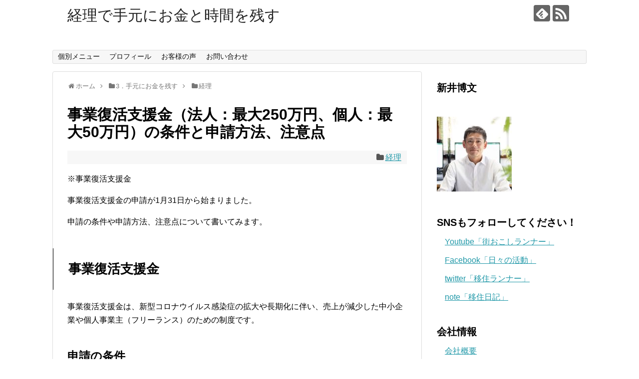

--- FILE ---
content_type: text/html; charset=UTF-8
request_url: https://www.hirofumiarai.com/supportmoney/
body_size: 17311
content:
<!DOCTYPE html>
<html lang="ja">
<head><script async src="//pagead2.googlesyndication.com/pagead/js/adsbygoogle.js"></script>
<script>
  (adsbygoogle = window.adsbygoogle || []).push({
    google_ad_client: "ca-pub-3455384166725426",
    enable_page_level_ads: true
  });
</script>
<meta name="google-site-verification" content="7gyRVJDw4gDea6QOPmb-QdCoEWp8RDrwZy7mpRPM3jQ" />
<meta charset="UTF-8">
  <meta name="viewport" content="width=1280, maximum-scale=1, user-scalable=yes">
<link rel="alternate" type="application/rss+xml" title="経理で手元にお金と時間を残す RSS Feed" href="https://www.hirofumiarai.com/feed/" />
<link rel="pingback" href="https://www.hirofumiarai.com/xmlrpc.php" />
<meta name="description" content="※事業復活支援金事業復活支援金の申請が1月31日から始まりました。申請の条件や申請方法、注意点について書いてみます。事業復活支援金事業復活支援金は、新型コロナウイルス感染症の拡大や長期化に伴い、売上が減少した中小企業や個人事業主（フリーラン" />
<meta name="keywords" content="経理" />
<!-- OGP -->
<meta property="og:type" content="article">
<meta property="og:description" content="※事業復活支援金事業復活支援金の申請が1月31日から始まりました。申請の条件や申請方法、注意点について書いてみます。事業復活支援金事業復活支援金は、新型コロナウイルス感染症の拡大や長期化に伴い、売上が減少した中小企業や個人事業主（フリーラン">
<meta property="og:title" content="事業復活支援金（法人：最大250万円、個人：最大50万円）の条件と申請方法、注意点">
<meta property="og:url" content="https://www.hirofumiarai.com/supportmoney/">
<meta property="og:image" content="https://www.hirofumiarai.com/wp-content/uploads/2022/02/2022-02-01_10h49_28.png">
<meta property="og:site_name" content="経理で手元にお金と時間を残す">
<meta property="og:locale" content="ja_JP">
<!-- /OGP -->
<!-- Twitter Card -->
<meta name="twitter:card" content="summary">
<meta name="twitter:description" content="※事業復活支援金事業復活支援金の申請が1月31日から始まりました。申請の条件や申請方法、注意点について書いてみます。事業復活支援金事業復活支援金は、新型コロナウイルス感染症の拡大や長期化に伴い、売上が減少した中小企業や個人事業主（フリーラン">
<meta name="twitter:title" content="事業復活支援金（法人：最大250万円、個人：最大50万円）の条件と申請方法、注意点">
<meta name="twitter:url" content="https://www.hirofumiarai.com/supportmoney/">
<meta name="twitter:image" content="https://www.hirofumiarai.com/wp-content/uploads/2022/02/2022-02-01_10h49_28.png">
<meta name="twitter:domain" content="www.hirofumiarai.com">
<!-- /Twitter Card -->

<title>事業復活支援金（法人：最大250万円、個人：最大50万円）の条件と申請方法、注意点</title>
<meta name='robots' content='max-image-preview:large' />
	<style>img:is([sizes="auto" i], [sizes^="auto," i]) { contain-intrinsic-size: 3000px 1500px }</style>
	<link rel='dns-prefetch' href='//stats.wp.com' />
<link rel="alternate" type="application/rss+xml" title="経理で手元にお金と時間を残す &raquo; フィード" href="https://www.hirofumiarai.com/feed/" />
<link rel="alternate" type="application/rss+xml" title="経理で手元にお金と時間を残す &raquo; コメントフィード" href="https://www.hirofumiarai.com/comments/feed/" />
<script type="text/javascript">
/* <![CDATA[ */
window._wpemojiSettings = {"baseUrl":"https:\/\/s.w.org\/images\/core\/emoji\/16.0.1\/72x72\/","ext":".png","svgUrl":"https:\/\/s.w.org\/images\/core\/emoji\/16.0.1\/svg\/","svgExt":".svg","source":{"concatemoji":"https:\/\/www.hirofumiarai.com\/wp-includes\/js\/wp-emoji-release.min.js"}};
/*! This file is auto-generated */
!function(s,n){var o,i,e;function c(e){try{var t={supportTests:e,timestamp:(new Date).valueOf()};sessionStorage.setItem(o,JSON.stringify(t))}catch(e){}}function p(e,t,n){e.clearRect(0,0,e.canvas.width,e.canvas.height),e.fillText(t,0,0);var t=new Uint32Array(e.getImageData(0,0,e.canvas.width,e.canvas.height).data),a=(e.clearRect(0,0,e.canvas.width,e.canvas.height),e.fillText(n,0,0),new Uint32Array(e.getImageData(0,0,e.canvas.width,e.canvas.height).data));return t.every(function(e,t){return e===a[t]})}function u(e,t){e.clearRect(0,0,e.canvas.width,e.canvas.height),e.fillText(t,0,0);for(var n=e.getImageData(16,16,1,1),a=0;a<n.data.length;a++)if(0!==n.data[a])return!1;return!0}function f(e,t,n,a){switch(t){case"flag":return n(e,"\ud83c\udff3\ufe0f\u200d\u26a7\ufe0f","\ud83c\udff3\ufe0f\u200b\u26a7\ufe0f")?!1:!n(e,"\ud83c\udde8\ud83c\uddf6","\ud83c\udde8\u200b\ud83c\uddf6")&&!n(e,"\ud83c\udff4\udb40\udc67\udb40\udc62\udb40\udc65\udb40\udc6e\udb40\udc67\udb40\udc7f","\ud83c\udff4\u200b\udb40\udc67\u200b\udb40\udc62\u200b\udb40\udc65\u200b\udb40\udc6e\u200b\udb40\udc67\u200b\udb40\udc7f");case"emoji":return!a(e,"\ud83e\udedf")}return!1}function g(e,t,n,a){var r="undefined"!=typeof WorkerGlobalScope&&self instanceof WorkerGlobalScope?new OffscreenCanvas(300,150):s.createElement("canvas"),o=r.getContext("2d",{willReadFrequently:!0}),i=(o.textBaseline="top",o.font="600 32px Arial",{});return e.forEach(function(e){i[e]=t(o,e,n,a)}),i}function t(e){var t=s.createElement("script");t.src=e,t.defer=!0,s.head.appendChild(t)}"undefined"!=typeof Promise&&(o="wpEmojiSettingsSupports",i=["flag","emoji"],n.supports={everything:!0,everythingExceptFlag:!0},e=new Promise(function(e){s.addEventListener("DOMContentLoaded",e,{once:!0})}),new Promise(function(t){var n=function(){try{var e=JSON.parse(sessionStorage.getItem(o));if("object"==typeof e&&"number"==typeof e.timestamp&&(new Date).valueOf()<e.timestamp+604800&&"object"==typeof e.supportTests)return e.supportTests}catch(e){}return null}();if(!n){if("undefined"!=typeof Worker&&"undefined"!=typeof OffscreenCanvas&&"undefined"!=typeof URL&&URL.createObjectURL&&"undefined"!=typeof Blob)try{var e="postMessage("+g.toString()+"("+[JSON.stringify(i),f.toString(),p.toString(),u.toString()].join(",")+"));",a=new Blob([e],{type:"text/javascript"}),r=new Worker(URL.createObjectURL(a),{name:"wpTestEmojiSupports"});return void(r.onmessage=function(e){c(n=e.data),r.terminate(),t(n)})}catch(e){}c(n=g(i,f,p,u))}t(n)}).then(function(e){for(var t in e)n.supports[t]=e[t],n.supports.everything=n.supports.everything&&n.supports[t],"flag"!==t&&(n.supports.everythingExceptFlag=n.supports.everythingExceptFlag&&n.supports[t]);n.supports.everythingExceptFlag=n.supports.everythingExceptFlag&&!n.supports.flag,n.DOMReady=!1,n.readyCallback=function(){n.DOMReady=!0}}).then(function(){return e}).then(function(){var e;n.supports.everything||(n.readyCallback(),(e=n.source||{}).concatemoji?t(e.concatemoji):e.wpemoji&&e.twemoji&&(t(e.twemoji),t(e.wpemoji)))}))}((window,document),window._wpemojiSettings);
/* ]]> */
</script>
<!-- www.hirofumiarai.com is managing ads with Advanced Ads 2.0.16 – https://wpadvancedads.com/ --><script id="hirof-ready">
			window.advanced_ads_ready=function(e,a){a=a||"complete";var d=function(e){return"interactive"===a?"loading"!==e:"complete"===e};d(document.readyState)?e():document.addEventListener("readystatechange",(function(a){d(a.target.readyState)&&e()}),{once:"interactive"===a})},window.advanced_ads_ready_queue=window.advanced_ads_ready_queue||[];		</script>
		<link rel='stylesheet' id='simplicity-style-css' href='https://www.hirofumiarai.com/wp-content/themes/simplicity2/style.css' type='text/css' media='all' />
<link rel='stylesheet' id='responsive-style-css' href='https://www.hirofumiarai.com/wp-content/themes/simplicity2/css/responsive-pc.css' type='text/css' media='all' />
<link rel='stylesheet' id='font-awesome-style-css' href='https://www.hirofumiarai.com/wp-content/themes/simplicity2/webfonts/css/font-awesome.min.css' type='text/css' media='all' />
<link rel='stylesheet' id='icomoon-style-css' href='https://www.hirofumiarai.com/wp-content/themes/simplicity2/webfonts/icomoon/style.css' type='text/css' media='all' />
<link rel='stylesheet' id='extension-style-css' href='https://www.hirofumiarai.com/wp-content/themes/simplicity2/css/extension.css' type='text/css' media='all' />
<style id='extension-style-inline-css' type='text/css'>
@media screen and (max-width:639px){.article br{display:block}}
</style>
<link rel='stylesheet' id='print-style-css' href='https://www.hirofumiarai.com/wp-content/themes/simplicity2/css/print.css' type='text/css' media='print' />
<link rel='stylesheet' id='sns-twitter-type-style-css' href='https://www.hirofumiarai.com/wp-content/themes/simplicity2/css/sns-twitter-type.css' type='text/css' media='all' />
<style id='wp-emoji-styles-inline-css' type='text/css'>

	img.wp-smiley, img.emoji {
		display: inline !important;
		border: none !important;
		box-shadow: none !important;
		height: 1em !important;
		width: 1em !important;
		margin: 0 0.07em !important;
		vertical-align: -0.1em !important;
		background: none !important;
		padding: 0 !important;
	}
</style>
<link rel='stylesheet' id='wp-block-library-css' href='https://www.hirofumiarai.com/wp-includes/css/dist/block-library/style.min.css' type='text/css' media='all' />
<style id='classic-theme-styles-inline-css' type='text/css'>
/*! This file is auto-generated */
.wp-block-button__link{color:#fff;background-color:#32373c;border-radius:9999px;box-shadow:none;text-decoration:none;padding:calc(.667em + 2px) calc(1.333em + 2px);font-size:1.125em}.wp-block-file__button{background:#32373c;color:#fff;text-decoration:none}
</style>
<link rel='stylesheet' id='mediaelement-css' href='https://www.hirofumiarai.com/wp-includes/js/mediaelement/mediaelementplayer-legacy.min.css' type='text/css' media='all' />
<link rel='stylesheet' id='wp-mediaelement-css' href='https://www.hirofumiarai.com/wp-includes/js/mediaelement/wp-mediaelement.min.css' type='text/css' media='all' />
<style id='jetpack-sharing-buttons-style-inline-css' type='text/css'>
.jetpack-sharing-buttons__services-list{display:flex;flex-direction:row;flex-wrap:wrap;gap:0;list-style-type:none;margin:5px;padding:0}.jetpack-sharing-buttons__services-list.has-small-icon-size{font-size:12px}.jetpack-sharing-buttons__services-list.has-normal-icon-size{font-size:16px}.jetpack-sharing-buttons__services-list.has-large-icon-size{font-size:24px}.jetpack-sharing-buttons__services-list.has-huge-icon-size{font-size:36px}@media print{.jetpack-sharing-buttons__services-list{display:none!important}}.editor-styles-wrapper .wp-block-jetpack-sharing-buttons{gap:0;padding-inline-start:0}ul.jetpack-sharing-buttons__services-list.has-background{padding:1.25em 2.375em}
</style>
<link rel='stylesheet' id='liquid-block-speech-css' href='https://www.hirofumiarai.com/wp-content/plugins/liquid-speech-balloon/css/block.css' type='text/css' media='all' />
<style id='global-styles-inline-css' type='text/css'>
:root{--wp--preset--aspect-ratio--square: 1;--wp--preset--aspect-ratio--4-3: 4/3;--wp--preset--aspect-ratio--3-4: 3/4;--wp--preset--aspect-ratio--3-2: 3/2;--wp--preset--aspect-ratio--2-3: 2/3;--wp--preset--aspect-ratio--16-9: 16/9;--wp--preset--aspect-ratio--9-16: 9/16;--wp--preset--color--black: #000000;--wp--preset--color--cyan-bluish-gray: #abb8c3;--wp--preset--color--white: #ffffff;--wp--preset--color--pale-pink: #f78da7;--wp--preset--color--vivid-red: #cf2e2e;--wp--preset--color--luminous-vivid-orange: #ff6900;--wp--preset--color--luminous-vivid-amber: #fcb900;--wp--preset--color--light-green-cyan: #7bdcb5;--wp--preset--color--vivid-green-cyan: #00d084;--wp--preset--color--pale-cyan-blue: #8ed1fc;--wp--preset--color--vivid-cyan-blue: #0693e3;--wp--preset--color--vivid-purple: #9b51e0;--wp--preset--gradient--vivid-cyan-blue-to-vivid-purple: linear-gradient(135deg,rgba(6,147,227,1) 0%,rgb(155,81,224) 100%);--wp--preset--gradient--light-green-cyan-to-vivid-green-cyan: linear-gradient(135deg,rgb(122,220,180) 0%,rgb(0,208,130) 100%);--wp--preset--gradient--luminous-vivid-amber-to-luminous-vivid-orange: linear-gradient(135deg,rgba(252,185,0,1) 0%,rgba(255,105,0,1) 100%);--wp--preset--gradient--luminous-vivid-orange-to-vivid-red: linear-gradient(135deg,rgba(255,105,0,1) 0%,rgb(207,46,46) 100%);--wp--preset--gradient--very-light-gray-to-cyan-bluish-gray: linear-gradient(135deg,rgb(238,238,238) 0%,rgb(169,184,195) 100%);--wp--preset--gradient--cool-to-warm-spectrum: linear-gradient(135deg,rgb(74,234,220) 0%,rgb(151,120,209) 20%,rgb(207,42,186) 40%,rgb(238,44,130) 60%,rgb(251,105,98) 80%,rgb(254,248,76) 100%);--wp--preset--gradient--blush-light-purple: linear-gradient(135deg,rgb(255,206,236) 0%,rgb(152,150,240) 100%);--wp--preset--gradient--blush-bordeaux: linear-gradient(135deg,rgb(254,205,165) 0%,rgb(254,45,45) 50%,rgb(107,0,62) 100%);--wp--preset--gradient--luminous-dusk: linear-gradient(135deg,rgb(255,203,112) 0%,rgb(199,81,192) 50%,rgb(65,88,208) 100%);--wp--preset--gradient--pale-ocean: linear-gradient(135deg,rgb(255,245,203) 0%,rgb(182,227,212) 50%,rgb(51,167,181) 100%);--wp--preset--gradient--electric-grass: linear-gradient(135deg,rgb(202,248,128) 0%,rgb(113,206,126) 100%);--wp--preset--gradient--midnight: linear-gradient(135deg,rgb(2,3,129) 0%,rgb(40,116,252) 100%);--wp--preset--font-size--small: 13px;--wp--preset--font-size--medium: 20px;--wp--preset--font-size--large: 36px;--wp--preset--font-size--x-large: 42px;--wp--preset--spacing--20: 0.44rem;--wp--preset--spacing--30: 0.67rem;--wp--preset--spacing--40: 1rem;--wp--preset--spacing--50: 1.5rem;--wp--preset--spacing--60: 2.25rem;--wp--preset--spacing--70: 3.38rem;--wp--preset--spacing--80: 5.06rem;--wp--preset--shadow--natural: 6px 6px 9px rgba(0, 0, 0, 0.2);--wp--preset--shadow--deep: 12px 12px 50px rgba(0, 0, 0, 0.4);--wp--preset--shadow--sharp: 6px 6px 0px rgba(0, 0, 0, 0.2);--wp--preset--shadow--outlined: 6px 6px 0px -3px rgba(255, 255, 255, 1), 6px 6px rgba(0, 0, 0, 1);--wp--preset--shadow--crisp: 6px 6px 0px rgba(0, 0, 0, 1);}:where(.is-layout-flex){gap: 0.5em;}:where(.is-layout-grid){gap: 0.5em;}body .is-layout-flex{display: flex;}.is-layout-flex{flex-wrap: wrap;align-items: center;}.is-layout-flex > :is(*, div){margin: 0;}body .is-layout-grid{display: grid;}.is-layout-grid > :is(*, div){margin: 0;}:where(.wp-block-columns.is-layout-flex){gap: 2em;}:where(.wp-block-columns.is-layout-grid){gap: 2em;}:where(.wp-block-post-template.is-layout-flex){gap: 1.25em;}:where(.wp-block-post-template.is-layout-grid){gap: 1.25em;}.has-black-color{color: var(--wp--preset--color--black) !important;}.has-cyan-bluish-gray-color{color: var(--wp--preset--color--cyan-bluish-gray) !important;}.has-white-color{color: var(--wp--preset--color--white) !important;}.has-pale-pink-color{color: var(--wp--preset--color--pale-pink) !important;}.has-vivid-red-color{color: var(--wp--preset--color--vivid-red) !important;}.has-luminous-vivid-orange-color{color: var(--wp--preset--color--luminous-vivid-orange) !important;}.has-luminous-vivid-amber-color{color: var(--wp--preset--color--luminous-vivid-amber) !important;}.has-light-green-cyan-color{color: var(--wp--preset--color--light-green-cyan) !important;}.has-vivid-green-cyan-color{color: var(--wp--preset--color--vivid-green-cyan) !important;}.has-pale-cyan-blue-color{color: var(--wp--preset--color--pale-cyan-blue) !important;}.has-vivid-cyan-blue-color{color: var(--wp--preset--color--vivid-cyan-blue) !important;}.has-vivid-purple-color{color: var(--wp--preset--color--vivid-purple) !important;}.has-black-background-color{background-color: var(--wp--preset--color--black) !important;}.has-cyan-bluish-gray-background-color{background-color: var(--wp--preset--color--cyan-bluish-gray) !important;}.has-white-background-color{background-color: var(--wp--preset--color--white) !important;}.has-pale-pink-background-color{background-color: var(--wp--preset--color--pale-pink) !important;}.has-vivid-red-background-color{background-color: var(--wp--preset--color--vivid-red) !important;}.has-luminous-vivid-orange-background-color{background-color: var(--wp--preset--color--luminous-vivid-orange) !important;}.has-luminous-vivid-amber-background-color{background-color: var(--wp--preset--color--luminous-vivid-amber) !important;}.has-light-green-cyan-background-color{background-color: var(--wp--preset--color--light-green-cyan) !important;}.has-vivid-green-cyan-background-color{background-color: var(--wp--preset--color--vivid-green-cyan) !important;}.has-pale-cyan-blue-background-color{background-color: var(--wp--preset--color--pale-cyan-blue) !important;}.has-vivid-cyan-blue-background-color{background-color: var(--wp--preset--color--vivid-cyan-blue) !important;}.has-vivid-purple-background-color{background-color: var(--wp--preset--color--vivid-purple) !important;}.has-black-border-color{border-color: var(--wp--preset--color--black) !important;}.has-cyan-bluish-gray-border-color{border-color: var(--wp--preset--color--cyan-bluish-gray) !important;}.has-white-border-color{border-color: var(--wp--preset--color--white) !important;}.has-pale-pink-border-color{border-color: var(--wp--preset--color--pale-pink) !important;}.has-vivid-red-border-color{border-color: var(--wp--preset--color--vivid-red) !important;}.has-luminous-vivid-orange-border-color{border-color: var(--wp--preset--color--luminous-vivid-orange) !important;}.has-luminous-vivid-amber-border-color{border-color: var(--wp--preset--color--luminous-vivid-amber) !important;}.has-light-green-cyan-border-color{border-color: var(--wp--preset--color--light-green-cyan) !important;}.has-vivid-green-cyan-border-color{border-color: var(--wp--preset--color--vivid-green-cyan) !important;}.has-pale-cyan-blue-border-color{border-color: var(--wp--preset--color--pale-cyan-blue) !important;}.has-vivid-cyan-blue-border-color{border-color: var(--wp--preset--color--vivid-cyan-blue) !important;}.has-vivid-purple-border-color{border-color: var(--wp--preset--color--vivid-purple) !important;}.has-vivid-cyan-blue-to-vivid-purple-gradient-background{background: var(--wp--preset--gradient--vivid-cyan-blue-to-vivid-purple) !important;}.has-light-green-cyan-to-vivid-green-cyan-gradient-background{background: var(--wp--preset--gradient--light-green-cyan-to-vivid-green-cyan) !important;}.has-luminous-vivid-amber-to-luminous-vivid-orange-gradient-background{background: var(--wp--preset--gradient--luminous-vivid-amber-to-luminous-vivid-orange) !important;}.has-luminous-vivid-orange-to-vivid-red-gradient-background{background: var(--wp--preset--gradient--luminous-vivid-orange-to-vivid-red) !important;}.has-very-light-gray-to-cyan-bluish-gray-gradient-background{background: var(--wp--preset--gradient--very-light-gray-to-cyan-bluish-gray) !important;}.has-cool-to-warm-spectrum-gradient-background{background: var(--wp--preset--gradient--cool-to-warm-spectrum) !important;}.has-blush-light-purple-gradient-background{background: var(--wp--preset--gradient--blush-light-purple) !important;}.has-blush-bordeaux-gradient-background{background: var(--wp--preset--gradient--blush-bordeaux) !important;}.has-luminous-dusk-gradient-background{background: var(--wp--preset--gradient--luminous-dusk) !important;}.has-pale-ocean-gradient-background{background: var(--wp--preset--gradient--pale-ocean) !important;}.has-electric-grass-gradient-background{background: var(--wp--preset--gradient--electric-grass) !important;}.has-midnight-gradient-background{background: var(--wp--preset--gradient--midnight) !important;}.has-small-font-size{font-size: var(--wp--preset--font-size--small) !important;}.has-medium-font-size{font-size: var(--wp--preset--font-size--medium) !important;}.has-large-font-size{font-size: var(--wp--preset--font-size--large) !important;}.has-x-large-font-size{font-size: var(--wp--preset--font-size--x-large) !important;}
:where(.wp-block-post-template.is-layout-flex){gap: 1.25em;}:where(.wp-block-post-template.is-layout-grid){gap: 1.25em;}
:where(.wp-block-columns.is-layout-flex){gap: 2em;}:where(.wp-block-columns.is-layout-grid){gap: 2em;}
:root :where(.wp-block-pullquote){font-size: 1.5em;line-height: 1.6;}
</style>
<!--n2css--><!--n2js--><script type="text/javascript" src="https://www.hirofumiarai.com/wp-includes/js/jquery/jquery.min.js" id="jquery-core-js"></script>
<script type="text/javascript" src="https://www.hirofumiarai.com/wp-includes/js/jquery/jquery-migrate.min.js" id="jquery-migrate-js"></script>
<link rel="canonical" href="https://www.hirofumiarai.com/supportmoney/" />
<link rel='shortlink' href='https://www.hirofumiarai.com/?p=3485' />
<link rel="alternate" title="oEmbed (JSON)" type="application/json+oembed" href="https://www.hirofumiarai.com/wp-json/oembed/1.0/embed?url=https%3A%2F%2Fwww.hirofumiarai.com%2Fsupportmoney%2F" />
<link rel="alternate" title="oEmbed (XML)" type="text/xml+oembed" href="https://www.hirofumiarai.com/wp-json/oembed/1.0/embed?url=https%3A%2F%2Fwww.hirofumiarai.com%2Fsupportmoney%2F&#038;format=xml" />
<style type="text/css">.liquid-speech-balloon-00 .liquid-speech-balloon-avatar { background-image: url("https://www.hirofumiarai.com/wp-content/uploads/2022/08/A7_03260-scaled.jpg"); } .liquid-speech-balloon-00 .liquid-speech-balloon-avatar::after { content: "新井"; } </style>
	<style>img#wpstats{display:none}</style>
		
<!-- Jetpack Open Graph Tags -->
<meta property="og:type" content="article" />
<meta property="og:title" content="事業復活支援金（法人：最大250万円、個人：最大50万円）の条件と申請方法、注意点" />
<meta property="og:url" content="https://www.hirofumiarai.com/supportmoney/" />
<meta property="og:description" content="※事業復活支援金 事業復活支援金の申請が1月31日から始まりました。 申請の条件や申請方法、注意点について書い&hellip;" />
<meta property="article:published_time" content="2022-02-01T02:07:39+00:00" />
<meta property="article:modified_time" content="2022-02-01T02:11:47+00:00" />
<meta property="og:site_name" content="経理で手元にお金と時間を残す" />
<meta property="og:image" content="https://www.hirofumiarai.com/wp-content/uploads/2022/02/2022-02-01_10h49_28.png" />
<meta property="og:image:width" content="1517" />
<meta property="og:image:height" content="936" />
<meta property="og:image:alt" content="" />
<meta property="og:locale" content="ja_JP" />
<meta name="twitter:text:title" content="事業復活支援金（法人：最大250万円、個人：最大50万円）の条件と申請方法、注意点" />
<meta name="twitter:image" content="https://www.hirofumiarai.com/wp-content/uploads/2022/02/2022-02-01_10h49_28.png?w=640" />
<meta name="twitter:card" content="summary_large_image" />

<!-- End Jetpack Open Graph Tags -->
<link rel="icon" href="https://www.hirofumiarai.com/wp-content/uploads/2020/12/cropped-arai200px-32x32.jpg" sizes="32x32" />
<link rel="icon" href="https://www.hirofumiarai.com/wp-content/uploads/2020/12/cropped-arai200px-192x192.jpg" sizes="192x192" />
<link rel="apple-touch-icon" href="https://www.hirofumiarai.com/wp-content/uploads/2020/12/cropped-arai200px-180x180.jpg" />
<meta name="msapplication-TileImage" content="https://www.hirofumiarai.com/wp-content/uploads/2020/12/cropped-arai200px-270x270.jpg" />
</head>
  <body class="wp-singular post-template-default single single-post postid-3485 single-format-standard wp-theme-simplicity2 sp-easy-accordion-enabled categoryid-6 aa-prefix-hirof-" itemscope itemtype="http://schema.org/WebPage">
    <div id="container">

      <!-- header -->
      <header itemscope itemtype="http://schema.org/WPHeader">
        <div id="header" class="clearfix">
          <div id="header-in">

                        <div id="h-top">
              <!-- モバイルメニュー表示用のボタン -->
<div id="mobile-menu">
  <a id="mobile-menu-toggle" href="#"><span class="fa fa-bars fa-2x"></span></a>
</div>

              <div class="alignleft top-title-catchphrase">
                <!-- サイトのタイトル -->
<p id="site-title" itemscope itemtype="http://schema.org/Organization">
  <a href="https://www.hirofumiarai.com/">経理で手元にお金と時間を残す</a></p>
<!-- サイトの概要 -->
<p id="site-description">
  </p>
              </div>

              <div class="alignright top-sns-follows">
                                <!-- SNSページ -->
<div class="sns-pages">
<p class="sns-follow-msg">フォローする</p>
<ul class="snsp">
<li class="feedly-page"><a href='//feedly.com/index.html#subscription%2Ffeed%2Fhttps%3A%2F%2Fwww.hirofumiarai.com%2Ffeed%2F' target='blank' title="feedlyで更新情報を購読" rel="nofollow"><span class="icon-feedly-logo"></span></a></li><li class="rss-page"><a href="https://www.hirofumiarai.com/feed/" target="_blank" title="RSSで更新情報をフォロー" rel="nofollow"><span class="icon-rss-logo"></span></a></li>  </ul>
</div>
                              </div>

            </div><!-- /#h-top -->
          </div><!-- /#header-in -->
        </div><!-- /#header -->
      </header>

      <!-- Navigation -->
<nav itemscope itemtype="http://schema.org/SiteNavigationElement">
  <div id="navi">
      	<div id="navi-in">
      <div class="menu-2504%e3%83%a1%e3%83%8b%e3%83%a5%e3%83%bc-container"><ul id="menu-2504%e3%83%a1%e3%83%8b%e3%83%a5%e3%83%bc" class="menu"><li id="menu-item-4372" class="font-size 18px menu-item menu-item-type-post_type menu-item-object-page menu-item-has-children menu-item-4372"><a href="https://www.hirofumiarai.com/individualconsulting/">個別メニュー</a>
<ul class="sub-menu">
	<li id="menu-item-4544" class="menu-item menu-item-type-post_type menu-item-object-page menu-item-4544"><a href="https://www.hirofumiarai.com/individualconsulting/">個別コンサルティング</a></li>
	<li id="menu-item-4501" class="menu-item menu-item-type-post_type menu-item-object-page menu-item-4501"><a href="https://www.hirofumiarai.com/marathon-individual-lesson/">個別レッスン：マラソン</a></li>
</ul>
</li>
<li id="menu-item-4373" class="menu-item menu-item-type-post_type menu-item-object-page menu-item-4373"><a href="https://www.hirofumiarai.com/profile/">プロフィール</a></li>
<li id="menu-item-4374" class="menu-item menu-item-type-post_type menu-item-object-page menu-item-4374"><a href="https://www.hirofumiarai.com/voice/">お客様の声</a></li>
<li id="menu-item-4375" class="menu-item menu-item-type-post_type menu-item-object-page menu-item-4375"><a href="https://www.hirofumiarai.com/contact-us/">お問い合わせ</a></li>
</ul></div>    </div><!-- /#navi-in -->
  </div><!-- /#navi -->
</nav>
<!-- /Navigation -->
      <!-- 本体部分 -->
      <div id="body">
        <div id="body-in" class="cf">

          
          <!-- main -->
          <main itemscope itemprop="mainContentOfPage">
            <div id="main" itemscope itemtype="http://schema.org/Blog">


  
  <div id="breadcrumb" class="breadcrumb-category"><div itemtype="http://data-vocabulary.org/Breadcrumb" itemscope="" class="breadcrumb-home"><span class="fa fa-home fa-fw"></span><a href="https://www.hirofumiarai.com" itemprop="url"><span itemprop="title">ホーム</span></a><span class="sp"><span class="fa fa-angle-right"></span></span></div><div itemtype="http://data-vocabulary.org/Breadcrumb" itemscope=""><span class="fa fa-folder fa-fw"></span><a href="https://www.hirofumiarai.com/category/3%ef%bc%8e%e6%89%8b%e5%85%83%e3%81%ab%e3%81%8a%e9%87%91%e3%82%92%e6%ae%8b%e3%81%99/" itemprop="url"><span itemprop="title">3．手元にお金を残す</span></a><span class="sp"><span class="fa fa-angle-right"></span></span></div><div itemtype="http://data-vocabulary.org/Breadcrumb" itemscope=""><span class="fa fa-folder fa-fw"></span><a href="https://www.hirofumiarai.com/category/3%ef%bc%8e%e6%89%8b%e5%85%83%e3%81%ab%e3%81%8a%e9%87%91%e3%82%92%e6%ae%8b%e3%81%99/accounting/" itemprop="url"><span itemprop="title">経理</span></a></div></div><!-- /#breadcrumb -->  <div id="post-3485" class="post-3485 post type-post status-publish format-standard has-post-thumbnail hentry category-accounting">
  <article class="article">
  
  
  <header>
    <h1 class="entry-title">
            事業復活支援金（法人：最大250万円、個人：最大50万円）の条件と申請方法、注意点          </h1>
    <p class="post-meta">
          
      <span class="category"><span class="fa fa-folder fa-fw"></span><a href="https://www.hirofumiarai.com/category/3%ef%bc%8e%e6%89%8b%e5%85%83%e3%81%ab%e3%81%8a%e9%87%91%e3%82%92%e6%ae%8b%e3%81%99/accounting/" rel="category tag">経理</a></span>

      
      
      
      
      
    </p>

    
    
    
      </header>

  
  <div id="the-content" class="entry-content">
  
<p>※事業復活支援金</p>



<p>事業復活支援金の申請が1月31日から始まりました。</p>



<p>申請の条件や申請方法、注意点について書いてみます。</p>



<h2 class="wp-block-heading">事業復活支援金</h2>



<p>事業復活支援金は、新型コロナウイルス感染症の拡大や長期化に伴い、売上が減少した中小企業や個人事業主（フリーランス）のための制度です。</p>



<h3 class="wp-block-heading">申請の条件</h3>



<p>・新型コロナウイルスのにより<br>・2021年11月～2022年3月のいずれかの月が、2018年11月～2021年3月までの間の同じ月に比べて30％以上減少</p>



<h3 class="wp-block-heading">申請の流れ</h3>



<p>１．仮登録（IDの発番）<br>２．登録機関のよる事前確認</p>



<p>１と２は、一時支援金・月次支援金の方を受給済みの方は省略可能。</p>



<p>３．必要書類：<br>・確認書類（法人：謄本、個人：免許証など）<br>・確定申告書類の控え<br>・対象月の売上台帳等<br>・振込先の通帳<br>・宣誓・同意書<br>などが必要になります。</p>



<h3 class="wp-block-heading">申請期間</h3>



<p>・2022年1月31日～5月31日まで</p>



<h3 class="wp-block-heading">給付金額</h3>



<p>事業復活支援金でも給付される金額は、売上の減少率で決まります。</p>



<p>【個人の場合】<br>個人の場合は売上減少率によって決まります。</p>



<figure class="wp-block-table"><table><tbody><tr><td class="has-text-align-center" data-align="center">売上減少率</td><td class="has-text-align-center" data-align="center">給付金額</td></tr><tr><td class="has-text-align-center" data-align="center">50%以上</td><td class="has-text-align-center" data-align="center">50万円</td></tr><tr><td class="has-text-align-center" data-align="center">30％以上50％未満</td><td class="has-text-align-center" data-align="center">30万円</td></tr></tbody></table></figure>



<p>【法人の場合】<br>法人の場合は、売上の減少割合と年間の売上（比較した月が含まれる年度）によって決まります。</p>



<figure class="wp-block-table is-style-regular"><table><tbody><tr><td>売上減少率</td><td class="has-text-align-center" data-align="center">1億円以下</td><td class="has-text-align-center" data-align="center">1億円超<br>5億円以下</td><td class="has-text-align-center" data-align="center">5億円超</td></tr><tr><td>50％以上</td><td class="has-text-align-center" data-align="center">100万円</td><td class="has-text-align-center" data-align="center">150万円</td><td class="has-text-align-center" data-align="center">250万円</td></tr><tr><td>30％以上50％未満</td><td class="has-text-align-center" data-align="center">60万円</td><td class="has-text-align-center" data-align="center">90万円</td><td class="has-text-align-center" data-align="center">150万円</td></tr></tbody></table></figure>



<p>具体的に数字を入れてみると、下記の緑色の部分で給付金をもらえる可能性があります。</p>



<figure class="wp-block-image size-large"><img fetchpriority="high" decoding="async" width="1024" height="305" src="https://www.hirofumiarai.com/wp-content/uploads/2022/02/2022-02-01_10h46_53-1024x305.png" alt="" class="wp-image-3488" srcset="https://www.hirofumiarai.com/wp-content/uploads/2022/02/2022-02-01_10h46_53-1024x305.png 1024w, https://www.hirofumiarai.com/wp-content/uploads/2022/02/2022-02-01_10h46_53-300x89.png 300w, https://www.hirofumiarai.com/wp-content/uploads/2022/02/2022-02-01_10h46_53-768x228.png 768w, https://www.hirofumiarai.com/wp-content/uploads/2022/02/2022-02-01_10h46_53.png 1291w" sizes="(max-width: 1024px) 100vw, 1024px" /></figure>



<p>【計算は2つ】</p>



<p>給付金の計算では、2つの計算（給付対象の判定と給付金額）をする必要があります。</p>



<p>言葉が分かりにくいものがあるので、下記で確認しておきましょう。</p>



<p>・基準期間<br>「2018年11月～2019年3月」、「2019年11月～2020年3月」、「2020年11月～2021年3月」の3つが基準期間となります。</p>



<p>・基準月<br>「2018年11月～2019年3月」、「2019年11月～2020年3月」、「2020年11月～2021年3月」のいずれかの対象月と同じ月</p>



<p>・対象月<br>2021年11月～2022年3月のいずれかの月</p>



<p>【計算１】<br>上記の表を基に計算をしてみると、</p>



<p>１．基準月と対象月の比較（30%以上の売上減少の計算）<br>①基準月：2020年12月の売上＝1,366,300円<br>②対象月：2021年12月の売上＝603,156円<br>③減少率：（603,156－1,366,300）÷1,366,300＝▲56%<br>　基準月と対象月を比較すると、対象月は50%以上の減少（▲56％）のため、給付対象となる。</p>



<p>【計算２】</p>



<p>２．給付金額の計算<br>①基準月を含む基準期間の売上の合計<br>　2020年11月～2021年3月の売上の合計＝6,009,450円<br>②対象月の売上×５<br>　2021年12月の売上×５＝603,156円×５＝3,015,780円<br>③給付金額<br>　①－②＝2,993,670円　<br>となるため、<br>個人の場合：最大50万円<br>法人で基準月を含む事業年度の売上1億円以下の場合：最大100万円<br>となります。</p>



<p>【申請方法】</p>



<p>申請はこちらからできます。↓</p>



<p><a href="https://jigyou-fukkatsu.go.jp/index.html">https://jigyou-fukkatsu.go.jp/index.html</a></p>



<p>ネット申請のみの対応で郵送や持参では受付していません。</p>



<h2 class="wp-block-heading">新規開業特例</h2>



<p>2019年又は2020年に開業した方は注意が必要です。</p>



<p>新規開業特例では、上記の『２．給付金額の計算』が異なってくるので、特例の計算と通常の計算で金額が大きくなるほうで申請しましょう。</p>



<p>2019年10月1日に開業した個人事業主を例に計算をしてみます。</p>



<figure class="wp-block-image size-large"><img decoding="async" width="1024" height="367" src="https://www.hirofumiarai.com/wp-content/uploads/2022/02/2022-02-01_10h47_33-1024x367.png" alt="" class="wp-image-3489" srcset="https://www.hirofumiarai.com/wp-content/uploads/2022/02/2022-02-01_10h47_33-1024x367.png 1024w, https://www.hirofumiarai.com/wp-content/uploads/2022/02/2022-02-01_10h47_33-300x108.png 300w, https://www.hirofumiarai.com/wp-content/uploads/2022/02/2022-02-01_10h47_33-768x275.png 768w, https://www.hirofumiarai.com/wp-content/uploads/2022/02/2022-02-01_10h47_33.png 1456w" sizes="(max-width: 1024px) 100vw, 1024px" /></figure>



<p>１．基準月と対象月の比較（30%以上の売上減少の計算）<br>①基準月：2020年11月の売上＝1,158,680円<br>②対象月：2021年11月の売上＝453,156円<br>③減少率：（453,156－1,158,680）÷1,158,680＝▲61%<br>　基準月と対象月を比較すると、対象月は50%以上の減少（▲61％）のため、給付対象となる。</p>



<p>２．給付金額の計算<br><strong>ここの計算が通常の計算と異なります。</strong></p>



<p>給付金額＝開業年の月平均の事業収入×２＋開業年翌年の1～3月の月間事業収入の合計ー対象月の月間事業収入×５</p>



<p>上記の例で計算すると、<br>①開業年の月平均の事業収入×２<br>　2019年10月～2019年12月の売上の平均の2倍<br>　＝（487,654＋558,765＋656,733）÷３<br>　＝567,717円×2<br>　＝1,135,435円<br>②開業年翌年の1～3月の売上の合計<br>　2020年1月～2020年3月<br>　＝521,500＋608,873＋707,912<br>　＝1,838,285円<br>③①と②の合計<br>　1,135,435＋1,838,285＝2,973,720円<br>④対象月の売上×5<br>　2021年11月の売上×５＝453,156円×５＝2,265,780円<br>⑤給付金<br>　③－④＝707,940円<br>となり、個人の場合は最大50万円となります。</p>



<p>ただ、起業当初の売上が少ない場合は、特例を使って計算をするとマイナスになる可能性もあるため、通常申請と比較して選択しましょう。</p>



<h2 class="wp-block-heading">まとめ</h2>



<p>事業復活支援金は始まったばかりなため、慌てる必要はありません。</p>



<p>2022年2月1日11時時点では、1月の売上の数字が出ていない場合もあります。</p>



<p>更に3月までが対象となっているので、今後の数字も確認した上で申請しましょう。</p>



<p>【最近の新体験】<br>大阪ハーフマラソン<br>試合前に60’待機<br>メッサディジャムのパン<br>Chinese Dining 堀江ブルー BLEU</p>
  </div>

  <footer>
    <!-- ページリンク -->
    
      <!-- 文章下広告 -->
                  

    
    <div id="sns-group" class="sns-group sns-group-bottom">
    <div class="sns-buttons sns-buttons-pc">
    <p class="sns-share-msg">シェアする</p>
    <ul class="snsb clearfix">
    <li class="balloon-btn twitter-balloon-btn twitter-balloon-btn-defalt">
  <div class="balloon-btn-set">
    <div class="arrow-box">
      <a href="//twitter.com/search?q=https%3A%2F%2Fwww.hirofumiarai.com%2Fsupportmoney%2F" target="blank" class="arrow-box-link twitter-arrow-box-link" rel="nofollow">
        <span class="social-count twitter-count"><span class="fa fa-comments"></span></span>
      </a>
    </div>
    <a href="https://twitter.com/intent/tweet?text=%E4%BA%8B%E6%A5%AD%E5%BE%A9%E6%B4%BB%E6%94%AF%E6%8F%B4%E9%87%91%EF%BC%88%E6%B3%95%E4%BA%BA%EF%BC%9A%E6%9C%80%E5%A4%A7250%E4%B8%87%E5%86%86%E3%80%81%E5%80%8B%E4%BA%BA%EF%BC%9A%E6%9C%80%E5%A4%A750%E4%B8%87%E5%86%86%EF%BC%89%E3%81%AE%E6%9D%A1%E4%BB%B6%E3%81%A8%E7%94%B3%E8%AB%8B%E6%96%B9%E6%B3%95%E3%80%81%E6%B3%A8%E6%84%8F%E7%82%B9&amp;url=https%3A%2F%2Fwww.hirofumiarai.com%2Fsupportmoney%2F" target="blank" class="balloon-btn-link twitter-balloon-btn-link twitter-balloon-btn-link-default" rel="nofollow">
      <span class="fa fa-twitter"></span>
              <span class="tweet-label">ツイート</span>
          </a>
  </div>
</li>
        <li class="facebook-btn"><div class="fb-like" data-href="https://www.hirofumiarai.com/supportmoney/" data-layout="box_count" data-action="like" data-show-faces="false" data-share="true"></div></li>
            <li class="google-plus-btn"><script type="text/javascript" src="//apis.google.com/js/plusone.js"></script>
      <div class="g-plusone" data-size="tall" data-href="https://www.hirofumiarai.com/supportmoney/"></div>
    </li>
            <li class="hatena-btn"> <a href="//b.hatena.ne.jp/entry/https://www.hirofumiarai.com/supportmoney/" class="hatena-bookmark-button" data-hatena-bookmark-title="事業復活支援金（法人：最大250万円、個人：最大50万円）の条件と申請方法、注意点｜経理で手元にお金と時間を残す" data-hatena-bookmark-layout="vertical-large" title="このエントリーをはてなブックマークに追加"><img src="//b.st-hatena.com/images/entry-button/button-only.gif" alt="このエントリーをはてなブックマークに追加" style="border: none;" /></a><script type="text/javascript" src="//b.st-hatena.com/js/bookmark_button.js" async="async"></script>
    </li>
            <li class="pocket-btn"><a data-pocket-label="pocket" data-pocket-count="vertical" class="pocket-btn" data-lang="en"></a>
<script type="text/javascript">!function(d,i){if(!d.getElementById(i)){var j=d.createElement("script");j.id=i;j.src="//widgets.getpocket.com/v1/j/btn.js?v=1";var w=d.getElementById(i);d.body.appendChild(j);}}(document,"pocket-btn-js");</script>
    </li>
            <li class="line-btn">
      <a href="//timeline.line.me/social-plugin/share?url=https%3A%2F%2Fwww.hirofumiarai.com%2Fsupportmoney%2F" target="blank" class="line-btn-link" rel="nofollow">
          <img src="https://www.hirofumiarai.com/wp-content/themes/simplicity2/images/line-btn.png" alt="" class="line-btn-img"><img src="https://www.hirofumiarai.com/wp-content/themes/simplicity2/images/line-btn-mini.png" alt="" class="line-btn-img-mini">
        </a>
    </li>
                      </ul>
</div>

    <!-- SNSページ -->
<div class="sns-pages">
<p class="sns-follow-msg">フォローする</p>
<ul class="snsp">
<li class="feedly-page"><a href='//feedly.com/index.html#subscription%2Ffeed%2Fhttps%3A%2F%2Fwww.hirofumiarai.com%2Ffeed%2F' target='blank' title="feedlyで更新情報を購読" rel="nofollow"><span class="icon-feedly-logo"></span></a></li><li class="rss-page"><a href="https://www.hirofumiarai.com/feed/" target="_blank" title="RSSで更新情報をフォロー" rel="nofollow"><span class="icon-rss-logo"></span></a></li>  </ul>
</div>
    </div>

    
    <p class="footer-post-meta">

            <span class="post-tag"></span>
      
      
      
          </p>
  </footer>
  </article><!-- .article -->
  </div><!-- .post -->

      <div id="under-entry-body">

            <aside id="related-entries">
        <h2>関連記事</h2>
                <article class="related-entry cf">
  <div class="related-entry-thumb">
    <a href="https://www.hirofumiarai.com/firsttimekeiri1/" title="未経験の経理担当者に任せる最初の仕事">
        <img width="100" height="75" src="https://www.hirofumiarai.com/wp-content/uploads/2021/03/IMG_20170716_104954-scaled.jpg" class="related-entry-thumb-image wp-post-image" alt="" decoding="async" srcset="https://www.hirofumiarai.com/wp-content/uploads/2021/03/IMG_20170716_104954-scaled.jpg 2560w, https://www.hirofumiarai.com/wp-content/uploads/2021/03/IMG_20170716_104954-300x225.jpg 300w, https://www.hirofumiarai.com/wp-content/uploads/2021/03/IMG_20170716_104954-1024x768.jpg 1024w, https://www.hirofumiarai.com/wp-content/uploads/2021/03/IMG_20170716_104954-768x576.jpg 768w, https://www.hirofumiarai.com/wp-content/uploads/2021/03/IMG_20170716_104954-1536x1152.jpg 1536w, https://www.hirofumiarai.com/wp-content/uploads/2021/03/IMG_20170716_104954-2048x1536.jpg 2048w" sizes="(max-width: 100px) 100vw, 100px" />        </a>
  </div><!-- /.related-entry-thumb -->

  <div class="related-entry-content">
    <header>
      <h3 class="related-entry-title">
        <a href="https://www.hirofumiarai.com/firsttimekeiri1/" class="related-entry-title-link" title="未経験の経理担当者に任せる最初の仕事">
        未経験の経理担当者に任せる最初の仕事        </a></h3>
    </header>
    <p class="related-entry-snippet">
   
未経験の経理担当者に任せる最初の仕事を何にするか迷う方も多いのではないでしょうか。



経理として仕事を任せるなら、事務作業員として仕事...</p>

        <footer>
      <p class="related-entry-read"><a href="https://www.hirofumiarai.com/firsttimekeiri1/">記事を読む</a></p>
    </footer>
    
  </div><!-- /.related-entry-content -->
</article><!-- /.elated-entry -->      <article class="related-entry cf">
  <div class="related-entry-thumb">
    <a href="https://www.hirofumiarai.com/post-176/" title="経理の暗い、静かなイメージを変えたフットサル">
        <img width="100" height="100" src="https://www.hirofumiarai.com/wp-content/uploads/2017/07/IMG_20170716_172722-100x100.jpg" class="related-entry-thumb-image wp-post-image" alt="" decoding="async" loading="lazy" srcset="https://www.hirofumiarai.com/wp-content/uploads/2017/07/IMG_20170716_172722-100x100.jpg 100w, https://www.hirofumiarai.com/wp-content/uploads/2017/07/IMG_20170716_172722-150x150.jpg 150w" sizes="auto, (max-width: 100px) 100vw, 100px" />        </a>
  </div><!-- /.related-entry-thumb -->

  <div class="related-entry-content">
    <header>
      <h3 class="related-entry-title">
        <a href="https://www.hirofumiarai.com/post-176/" class="related-entry-title-link" title="経理の暗い、静かなイメージを変えたフットサル">
        経理の暗い、静かなイメージを変えたフットサル        </a></h3>
    </header>
    <p class="related-entry-snippet">
   【昨日の運動】

フットサル7分ハーフ×4試合

【体重6kg減への道：▲3.6kg】




・フットサルを始めて5年...</p>

        <footer>
      <p class="related-entry-read"><a href="https://www.hirofumiarai.com/post-176/">記事を読む</a></p>
    </footer>
    
  </div><!-- /.related-entry-content -->
</article><!-- /.elated-entry -->      <article class="related-entry cf">
  <div class="related-entry-thumb">
    <a href="https://www.hirofumiarai.com/kaizen/" title="経理の効率化は業務をやりながら進める">
        <img width="100" height="67" src="https://www.hirofumiarai.com/wp-content/uploads/2018/06/eca50e96fbf8ae3df80016f396711b76_t-min.jpeg" class="related-entry-thumb-image wp-post-image" alt="" decoding="async" loading="lazy" srcset="https://www.hirofumiarai.com/wp-content/uploads/2018/06/eca50e96fbf8ae3df80016f396711b76_t-min.jpeg 510w, https://www.hirofumiarai.com/wp-content/uploads/2018/06/eca50e96fbf8ae3df80016f396711b76_t-min-300x200.jpeg 300w" sizes="auto, (max-width: 100px) 100vw, 100px" />        </a>
  </div><!-- /.related-entry-thumb -->

  <div class="related-entry-content">
    <header>
      <h3 class="related-entry-title">
        <a href="https://www.hirofumiarai.com/kaizen/" class="related-entry-title-link" title="経理の効率化は業務をやりながら進める">
        経理の効率化は業務をやりながら進める        </a></h3>
    </header>
    <p class="related-entry-snippet">
   業務効率化
経理の業務効率化を進めるときは、業務をしながら改善を進めるようにしています。
今取り組んでいる業務効率化をしようと思うなら、...</p>

        <footer>
      <p class="related-entry-read"><a href="https://www.hirofumiarai.com/kaizen/">記事を読む</a></p>
    </footer>
    
  </div><!-- /.related-entry-content -->
</article><!-- /.elated-entry -->      <article class="related-entry cf">
  <div class="related-entry-thumb">
    <a href="https://www.hirofumiarai.com/kaikeisohutotukawanai/" title="日常経理では会計ソフトは使わない理由３つ">
        <img src="https://www.hirofumiarai.com/wp-content/themes/simplicity2/images/no-image.png" alt="NO IMAGE" class="no-image related-entry-no-image" srcset="https://www.hirofumiarai.com/wp-content/themes/simplicity2/images/no-image.png 100w" width="100" height="100" sizes="(max-width: 100px) 100vw, 100px" />
        </a>
  </div><!-- /.related-entry-thumb -->

  <div class="related-entry-content">
    <header>
      <h3 class="related-entry-title">
        <a href="https://www.hirofumiarai.com/kaikeisohutotukawanai/" class="related-entry-title-link" title="日常経理では会計ソフトは使わない理由３つ">
        日常経理では会計ソフトは使わない理由３つ        </a></h3>
    </header>
    <p class="related-entry-snippet">
   日常の自社経理では会計ソフトを使っていません。
その代わりお金の記録はすべて”Excel”でしています。

決算では会計ソフトを利用し...</p>

        <footer>
      <p class="related-entry-read"><a href="https://www.hirofumiarai.com/kaikeisohutotukawanai/">記事を読む</a></p>
    </footer>
    
  </div><!-- /.related-entry-content -->
</article><!-- /.elated-entry -->      <article class="related-entry cf">
  <div class="related-entry-thumb">
    <a href="https://www.hirofumiarai.com/kaizennvs/" title="ひとり起業の改善と会社員の改善">
        <img width="100" height="75" src="https://www.hirofumiarai.com/wp-content/uploads/2021/08/PXL_20210802_021732844-scaled.jpg" class="related-entry-thumb-image wp-post-image" alt="" decoding="async" loading="lazy" srcset="https://www.hirofumiarai.com/wp-content/uploads/2021/08/PXL_20210802_021732844-scaled.jpg 2560w, https://www.hirofumiarai.com/wp-content/uploads/2021/08/PXL_20210802_021732844-300x225.jpg 300w, https://www.hirofumiarai.com/wp-content/uploads/2021/08/PXL_20210802_021732844-1024x768.jpg 1024w, https://www.hirofumiarai.com/wp-content/uploads/2021/08/PXL_20210802_021732844-768x576.jpg 768w, https://www.hirofumiarai.com/wp-content/uploads/2021/08/PXL_20210802_021732844-1536x1152.jpg 1536w, https://www.hirofumiarai.com/wp-content/uploads/2021/08/PXL_20210802_021732844-2048x1536.jpg 2048w" sizes="auto, (max-width: 100px) 100vw, 100px" />        </a>
  </div><!-- /.related-entry-thumb -->

  <div class="related-entry-content">
    <header>
      <h3 class="related-entry-title">
        <a href="https://www.hirofumiarai.com/kaizennvs/" class="related-entry-title-link" title="ひとり起業の改善と会社員の改善">
        ひとり起業の改善と会社員の改善        </a></h3>
    </header>
    <p class="related-entry-snippet">
   
ひとり起業は改善速度が早く、会社で働いたときとは大きく異なります。



会社で改善をしていくには、社内の協力が必要になります。



経...</p>

        <footer>
      <p class="related-entry-read"><a href="https://www.hirofumiarai.com/kaizennvs/">記事を読む</a></p>
    </footer>
    
  </div><!-- /.related-entry-content -->
</article><!-- /.elated-entry -->      <article class="related-entry cf">
  <div class="related-entry-thumb">
    <a href="https://www.hirofumiarai.com/csvimport/" title="経理はCSVインポートがおススメ">
        <img width="100" height="75" src="https://www.hirofumiarai.com/wp-content/uploads/2021/03/IMG_20210214_112658-scaled.jpg" class="related-entry-thumb-image wp-post-image" alt="" decoding="async" loading="lazy" srcset="https://www.hirofumiarai.com/wp-content/uploads/2021/03/IMG_20210214_112658-scaled.jpg 2560w, https://www.hirofumiarai.com/wp-content/uploads/2021/03/IMG_20210214_112658-300x225.jpg 300w, https://www.hirofumiarai.com/wp-content/uploads/2021/03/IMG_20210214_112658-1024x768.jpg 1024w, https://www.hirofumiarai.com/wp-content/uploads/2021/03/IMG_20210214_112658-768x576.jpg 768w, https://www.hirofumiarai.com/wp-content/uploads/2021/03/IMG_20210214_112658-1536x1152.jpg 1536w, https://www.hirofumiarai.com/wp-content/uploads/2021/03/IMG_20210214_112658-2048x1536.jpg 2048w" sizes="auto, (max-width: 100px) 100vw, 100px" />        </a>
  </div><!-- /.related-entry-thumb -->

  <div class="related-entry-content">
    <header>
      <h3 class="related-entry-title">
        <a href="https://www.hirofumiarai.com/csvimport/" class="related-entry-title-link" title="経理はCSVインポートがおススメ">
        経理はCSVインポートがおススメ        </a></h3>
    </header>
    <p class="related-entry-snippet">
   
毎月の会計ソフトの仕訳登録では、CSVを使ったインポートを利用しています。



会計ソフトの多くは、CSVのインポート処理ができるように...</p>

        <footer>
      <p class="related-entry-read"><a href="https://www.hirofumiarai.com/csvimport/">記事を読む</a></p>
    </footer>
    
  </div><!-- /.related-entry-content -->
</article><!-- /.elated-entry -->      <article class="related-entry cf">
  <div class="related-entry-thumb">
    <a href="https://www.hirofumiarai.com/miswonakusu/" title="経理のミスをなくす工夫">
        <img width="100" height="67" src="https://www.hirofumiarai.com/wp-content/uploads/2018/06/60390f989f36a975a90d133a4045b2f4_t-min.jpeg" class="related-entry-thumb-image wp-post-image" alt="" decoding="async" loading="lazy" srcset="https://www.hirofumiarai.com/wp-content/uploads/2018/06/60390f989f36a975a90d133a4045b2f4_t-min.jpeg 510w, https://www.hirofumiarai.com/wp-content/uploads/2018/06/60390f989f36a975a90d133a4045b2f4_t-min-300x200.jpeg 300w" sizes="auto, (max-width: 100px) 100vw, 100px" />        </a>
  </div><!-- /.related-entry-thumb -->

  <div class="related-entry-content">
    <header>
      <h3 class="related-entry-title">
        <a href="https://www.hirofumiarai.com/miswonakusu/" class="related-entry-title-link" title="経理のミスをなくす工夫">
        経理のミスをなくす工夫        </a></h3>
    </header>
    <p class="related-entry-snippet">
   経理を10年していますが、ミスを全くしないかと言われると、そうでもありません。
人は（自分も含め）、うっかりミスをしてしまうものと考えてお...</p>

        <footer>
      <p class="related-entry-read"><a href="https://www.hirofumiarai.com/miswonakusu/">記事を読む</a></p>
    </footer>
    
  </div><!-- /.related-entry-content -->
</article><!-- /.elated-entry -->      <article class="related-entry cf">
  <div class="related-entry-thumb">
    <a href="https://www.hirofumiarai.com/keiridx/" title="経理のDX。DXが進むと経理は不要になるのか。">
        <img width="100" height="73" src="https://www.hirofumiarai.com/wp-content/uploads/2021/07/2021-07-12_18h16_38.png" class="related-entry-thumb-image wp-post-image" alt="" decoding="async" loading="lazy" srcset="https://www.hirofumiarai.com/wp-content/uploads/2021/07/2021-07-12_18h16_38.png 1242w, https://www.hirofumiarai.com/wp-content/uploads/2021/07/2021-07-12_18h16_38-300x218.png 300w, https://www.hirofumiarai.com/wp-content/uploads/2021/07/2021-07-12_18h16_38-1024x745.png 1024w, https://www.hirofumiarai.com/wp-content/uploads/2021/07/2021-07-12_18h16_38-768x559.png 768w" sizes="auto, (max-width: 100px) 100vw, 100px" />        </a>
  </div><!-- /.related-entry-thumb -->

  <div class="related-entry-content">
    <header>
      <h3 class="related-entry-title">
        <a href="https://www.hirofumiarai.com/keiridx/" class="related-entry-title-link" title="経理のDX。DXが進むと経理は不要になるのか。">
        経理のDX。DXが進むと経理は不要になるのか。        </a></h3>
    </header>
    <p class="related-entry-snippet">
   
DXが進むと経理は不要になるか。という話を聞くことがあります。



経理は将来なくなる職業と言われており、経理がDX化によりなくなってい...</p>

        <footer>
      <p class="related-entry-read"><a href="https://www.hirofumiarai.com/keiridx/">記事を読む</a></p>
    </footer>
    
  </div><!-- /.related-entry-content -->
</article><!-- /.elated-entry -->      <article class="related-entry cf">
  <div class="related-entry-thumb">
    <a href="https://www.hirofumiarai.com/riekigyakusan/" title="「手元に残すお金」から売上を逆算する">
        <img width="100" height="100" src="https://www.hirofumiarai.com/wp-content/uploads/2020/05/3024941_m-100x100.jpg" class="related-entry-thumb-image wp-post-image" alt="" decoding="async" loading="lazy" srcset="https://www.hirofumiarai.com/wp-content/uploads/2020/05/3024941_m-100x100.jpg 100w, https://www.hirofumiarai.com/wp-content/uploads/2020/05/3024941_m-150x150.jpg 150w" sizes="auto, (max-width: 100px) 100vw, 100px" />        </a>
  </div><!-- /.related-entry-thumb -->

  <div class="related-entry-content">
    <header>
      <h3 class="related-entry-title">
        <a href="https://www.hirofumiarai.com/riekigyakusan/" class="related-entry-title-link" title="「手元に残すお金」から売上を逆算する">
        「手元に残すお金」から売上を逆算する        </a></h3>
    </header>
    <p class="related-entry-snippet">
   事業を継続するには、「手元に残すお金」から売上を逆算で考える必要があります。
逆に、売上を先に決めて、「手元に残すお金」を計算していくと、...</p>

        <footer>
      <p class="related-entry-read"><a href="https://www.hirofumiarai.com/riekigyakusan/">記事を読む</a></p>
    </footer>
    
  </div><!-- /.related-entry-content -->
</article><!-- /.elated-entry -->      <article class="related-entry cf">
  <div class="related-entry-thumb">
    <a href="https://www.hirofumiarai.com/juuminnzei/" title="独立直後は住民税に注意">
        <img src="https://www.hirofumiarai.com/wp-content/themes/simplicity2/images/no-image.png" alt="NO IMAGE" class="no-image related-entry-no-image" srcset="https://www.hirofumiarai.com/wp-content/themes/simplicity2/images/no-image.png 100w" width="100" height="100" sizes="(max-width: 100px) 100vw, 100px" />
        </a>
  </div><!-- /.related-entry-thumb -->

  <div class="related-entry-content">
    <header>
      <h3 class="related-entry-title">
        <a href="https://www.hirofumiarai.com/juuminnzei/" class="related-entry-title-link" title="独立直後は住民税に注意">
        独立直後は住民税に注意        </a></h3>
    </header>
    <p class="related-entry-snippet">
   会社員から独立して、個人事業主になったときに注意したいのが、住民税。
これは、前年の収入により決まるため、1年遅れで納付します。

会...</p>

        <footer>
      <p class="related-entry-read"><a href="https://www.hirofumiarai.com/juuminnzei/">記事を読む</a></p>
    </footer>
    
  </div><!-- /.related-entry-content -->
</article><!-- /.elated-entry -->  
  <br style="clear:both;">      </aside><!-- #related-entries -->
      


        <!-- 広告 -->
                  
      
      <!-- post navigation -->
<div class="navigation">
      <div class="prev"><a href="https://www.hirofumiarai.com/halfmarathon/" rel="prev"><span class="fa fa-arrow-left fa-2x pull-left"></span>ハーフマラソンの目的と走り方</a></div>
      <div class="next"><a href="https://www.hirofumiarai.com/sleep-cycle/" rel="next"><span class="fa fa-arrow-right fa-2x pull-left"></span>早起き習慣のための3,000円/年のアプリ</a></div>
  </div>
<!-- /post navigation -->
      <!-- comment area -->
<div id="comment-area">
	<aside></aside></div>
<!-- /comment area -->      </div>
    
            </div><!-- /#main -->
          </main>
        <!-- sidebar -->
<div id="sidebar" role="complementary">
    
  <div id="sidebar-widget">
  <!-- ウイジェット -->
  <aside id="custom_html-16" class="widget_text widget widget_custom_html"><h3 class="widget_title sidebar_widget_title">新井博文</h3><div class="textwidget custom-html-widget"></div></aside><aside id="media_image-3" class="widget widget_media_image"><img width="150" height="150" src="https://www.hirofumiarai.com/wp-content/uploads/2023/12/cropped-A7_03260-2-150x150.jpg" class="image wp-image-4345  attachment-thumbnail size-thumbnail" alt="" style="max-width: 100%; height: auto;" decoding="async" loading="lazy" srcset="https://www.hirofumiarai.com/wp-content/uploads/2023/12/cropped-A7_03260-2-150x150.jpg 150w, https://www.hirofumiarai.com/wp-content/uploads/2023/12/cropped-A7_03260-2-300x300.jpg 300w, https://www.hirofumiarai.com/wp-content/uploads/2023/12/cropped-A7_03260-2-270x270.jpg 270w, https://www.hirofumiarai.com/wp-content/uploads/2023/12/cropped-A7_03260-2-192x192.jpg 192w, https://www.hirofumiarai.com/wp-content/uploads/2023/12/cropped-A7_03260-2-180x180.jpg 180w, https://www.hirofumiarai.com/wp-content/uploads/2023/12/cropped-A7_03260-2-32x32.jpg 32w, https://www.hirofumiarai.com/wp-content/uploads/2023/12/cropped-A7_03260-2.jpg 512w" sizes="auto, (max-width: 150px) 100vw, 150px" /></aside><aside id="custom_html-3" class="widget_text widget widget_custom_html"><h3 class="widget_title sidebar_widget_title">SNSもフォローしてください！</h3><div class="textwidget custom-html-widget"><ul><li><a href="https://www.youtube.com/channel/UCZtuqUJDQ-hZMS-IlIms4Ow">Youtube「街おこしランナー」</a></li></ul>
<ul><li><a href="https://www.facebook.com/hirofumi.arai.1616">Facebook「日々の活動」</a></li></ul>
<ul><li><a href="https://twitter.com/ijurunner">twitter「移住ランナー」</a></li></ul>
<ul><li><a href="https://note.com/araihirofumi">note「移住日記」</a></li>
</ul></div></aside><aside id="custom_html-14" class="widget_text widget widget_custom_html"><h3 class="widget_title sidebar_widget_title">会社情報</h3><div class="textwidget custom-html-widget"><ul><li><a href="https://www.hirofumiarai.com/company/">会社概要</a></li></ul>
<ul><li><a href="https://www.hirofumiarai.com/tokutei/">特定商取引に関する表記</a></li></ul>
<br></div></aside><aside id="categories-4" class="widget widget_categories"><h3 class="widget_title sidebar_widget_title">カテゴリー</h3>
			<ul>
					<li class="cat-item cat-item-234"><a href="https://www.hirofumiarai.com/category/summarize/">0．まとめ記事</a>
<ul class='children'>
	<li class="cat-item cat-item-179"><a href="https://www.hirofumiarai.com/category/summarize/accountingimprovement/">①．個人事業主の経理改善</a>
</li>
	<li class="cat-item cat-item-182"><a href="https://www.hirofumiarai.com/category/summarize/incorporated/">②．法人化</a>
</li>
	<li class="cat-item cat-item-183"><a href="https://www.hirofumiarai.com/category/summarize/newbusinessfinancial-plan/">③．新規事業と資金計画</a>
</li>
	<li class="cat-item cat-item-250"><a href="https://www.hirofumiarai.com/category/summarize/%e2%91%a3%ef%bc%8e%e8%ac%9b%e6%bc%94-%e3%83%a1%e3%83%87%e3%82%a3%e3%82%a2%e5%87%ba%e6%bc%94%e5%ae%9f%e7%b8%be/">④．講演/メディア出演実績</a>
</li>
	<li class="cat-item cat-item-251"><a href="https://www.hirofumiarai.com/category/summarize/%e2%91%a4%ef%bc%8e%e5%9c%b0%e5%9f%9f%e3%81%8a%e3%81%93%e3%81%97%e6%b4%bb%e5%8b%95%e5%ae%9f%e7%b8%be/">⑤．地域おこし活動実績</a>
</li>
</ul>
</li>
	<li class="cat-item cat-item-224"><a href="https://www.hirofumiarai.com/category/independence/">1．起業（独立）</a>
<ul class='children'>
	<li class="cat-item cat-item-249"><a href="https://www.hirofumiarai.com/category/independence/%e2%91%a0%ef%bc%8e%e7%b5%8c%e7%90%86%e3%82%b5%e3%83%9d%e3%83%bc%e3%83%88/">①．経理サポート</a>
</li>
	<li class="cat-item cat-item-254"><a href="https://www.hirofumiarai.com/category/independence/%e2%91%a1%ef%bc%8ekigyousupport/">②．起業サポート</a>
</li>
	<li class="cat-item cat-item-18"><a href="https://www.hirofumiarai.com/category/independence/%e2%91%a2%ef%bc%8e80-year-plan/">③．80年計画</a>
</li>
	<li class="cat-item cat-item-245"><a href="https://www.hirofumiarai.com/category/independence/sales/">④．営業</a>
</li>
	<li class="cat-item cat-item-229"><a href="https://www.hirofumiarai.com/category/independence/efficiency/">⑤．効率化</a>
</li>
	<li class="cat-item cat-item-160"><a href="https://www.hirofumiarai.com/category/independence/recording-and-review/">⑥．記録と振返り</a>
</li>
	<li class="cat-item cat-item-38"><a href="https://www.hirofumiarai.com/category/independence/not-to-do-list/">⑦．やらないことリスト</a>
</li>
	<li class="cat-item cat-item-9"><a href="https://www.hirofumiarai.com/category/independence/new-experience/">⑧．新体験</a>
</li>
	<li class="cat-item cat-item-17"><a href="https://www.hirofumiarai.com/category/independence/plan/">⑨．計画</a>
</li>
	<li class="cat-item cat-item-126"><a href="https://www.hirofumiarai.com/category/independence/%e3%82%81%e3%81%a3%e3%81%9f%e3%81%ab%e6%9b%b8%e3%81%8b%e3%81%aa%e3%81%84%e8%a8%98%e4%ba%8b/">めったに書かない記事</a>
</li>
	<li class="cat-item cat-item-13"><a href="https://www.hirofumiarai.com/category/independence/%e5%ae%b6%e6%97%8f/">家族</a>
</li>
	<li class="cat-item cat-item-228"><a href="https://www.hirofumiarai.com/category/independence/%e8%a1%8c%e5%8b%95%e8%a1%93/">行動術</a>
</li>
	<li class="cat-item cat-item-66"><a href="https://www.hirofumiarai.com/category/independence/record/">記録術</a>
</li>
	<li class="cat-item cat-item-246"><a href="https://www.hirofumiarai.com/category/independence/%e8%b5%b7%e6%a5%ad%e3%81%ae%e6%ba%96%e5%82%99%e7%b7%a8/">起業の準備編</a>
</li>
	<li class="cat-item cat-item-34"><a href="https://www.hirofumiarai.com/category/independence/axis/">軸を作り</a>
</li>
</ul>
</li>
	<li class="cat-item cat-item-263"><a href="https://www.hirofumiarai.com/category/a-way-of-life-where-you-can-choose-your-time-and-place/">10．時間と場所を選ぶ生き方</a>
<ul class='children'>
	<li class="cat-item cat-item-8"><a href="https://www.hirofumiarai.com/category/a-way-of-life-where-you-can-choose-your-time-and-place/cafe/">①．カフェ</a>
</li>
	<li class="cat-item cat-item-107"><a href="https://www.hirofumiarai.com/category/a-way-of-life-where-you-can-choose-your-time-and-place/early-riser/">②．早起き</a>
</li>
	<li class="cat-item cat-item-12"><a href="https://www.hirofumiarai.com/category/a-way-of-life-where-you-can-choose-your-time-and-place/continuation/">③．継続術</a>
</li>
	<li class="cat-item cat-item-4"><a href="https://www.hirofumiarai.com/category/a-way-of-life-where-you-can-choose-your-time-and-place/keep-time-on-hand/">④．手元に時間を残す</a>
</li>
</ul>
</li>
	<li class="cat-item cat-item-260"><a href="https://www.hirofumiarai.com/category/2-%e3%82%a8%e3%83%b3%e3%83%87%e3%82%a3%e3%83%b3%e3%82%b0%e3%83%8e%e3%83%bc%e3%83%88/">2.エンディングノート</a>
</li>
	<li class="cat-item cat-item-236"><a href="https://www.hirofumiarai.com/category/3%ef%bc%8e%e6%89%8b%e5%85%83%e3%81%ab%e3%81%8a%e9%87%91%e3%82%92%e6%ae%8b%e3%81%99/">3．手元にお金を残す</a>
<ul class='children'>
	<li class="cat-item cat-item-15"><a href="https://www.hirofumiarai.com/category/3%ef%bc%8e%e6%89%8b%e5%85%83%e3%81%ab%e3%81%8a%e9%87%91%e3%82%92%e6%ae%8b%e3%81%99/%e5%80%8b%e4%ba%ba%e7%b5%8c%e7%90%86/">個人経理</a>
</li>
	<li class="cat-item cat-item-6"><a href="https://www.hirofumiarai.com/category/3%ef%bc%8e%e6%89%8b%e5%85%83%e3%81%ab%e3%81%8a%e9%87%91%e3%82%92%e6%ae%8b%e3%81%99/accounting/">経理</a>
</li>
	<li class="cat-item cat-item-222"><a href="https://www.hirofumiarai.com/category/3%ef%bc%8e%e6%89%8b%e5%85%83%e3%81%ab%e3%81%8a%e9%87%91%e3%82%92%e6%ae%8b%e3%81%99/%e7%b5%8c%e7%90%86%e3%81%ae%e6%94%b9%e5%96%84/">経理の改善</a>
</li>
	<li class="cat-item cat-item-170"><a href="https://www.hirofumiarai.com/category/3%ef%bc%8e%e6%89%8b%e5%85%83%e3%81%ab%e3%81%8a%e9%87%91%e3%82%92%e6%ae%8b%e3%81%99/%e8%b3%87%e9%87%91%e7%b9%b0%e3%82%8a/">資金繰り</a>
</li>
</ul>
</li>
	<li class="cat-item cat-item-192"><a href="https://www.hirofumiarai.com/category/seminar/">4．セミナー</a>
<ul class='children'>
	<li class="cat-item cat-item-146"><a href="https://www.hirofumiarai.com/category/seminar/%e3%82%bb%e3%83%9f%e3%83%8a%e3%83%bc/">セミナー</a>
</li>
</ul>
</li>
	<li class="cat-item cat-item-237"><a href="https://www.hirofumiarai.com/category/5%ef%bc%8e%e4%bc%9a%e7%a4%be%e5%93%a1%e6%99%82%e4%bb%a3%e3%81%ae%e5%83%8d%e3%81%8d%e6%96%b9/">5．会社員時代の働き方</a>
<ul class='children'>
	<li class="cat-item cat-item-14"><a href="https://www.hirofumiarai.com/category/5%ef%bc%8e%e4%bc%9a%e7%a4%be%e5%93%a1%e6%99%82%e4%bb%a3%e3%81%ae%e5%83%8d%e3%81%8d%e6%96%b9/worker/">会社員</a>
</li>
	<li class="cat-item cat-item-148"><a href="https://www.hirofumiarai.com/category/5%ef%bc%8e%e4%bc%9a%e7%a4%be%e5%93%a1%e6%99%82%e4%bb%a3%e3%81%ae%e5%83%8d%e3%81%8d%e6%96%b9/sidebusiness/">副業</a>
</li>
	<li class="cat-item cat-item-16"><a href="https://www.hirofumiarai.com/category/5%ef%bc%8e%e4%bc%9a%e7%a4%be%e5%93%a1%e6%99%82%e4%bb%a3%e3%81%ae%e5%83%8d%e3%81%8d%e6%96%b9/jobchange/">経理の転職</a>
</li>
</ul>
</li>
	<li class="cat-item cat-item-180"><a href="https://www.hirofumiarai.com/category/sports/">6．Sports</a>
<ul class='children'>
	<li class="cat-item cat-item-248"><a href="https://www.hirofumiarai.com/category/sports/e-sports/">e-sports</a>
</li>
	<li class="cat-item cat-item-7"><a href="https://www.hirofumiarai.com/category/sports/diet/">ダイエット</a>
</li>
	<li class="cat-item cat-item-175"><a href="https://www.hirofumiarai.com/category/sports/triathlon/">トライアスロン</a>
</li>
	<li class="cat-item cat-item-5"><a href="https://www.hirofumiarai.com/category/sports/futsal/">フットサル</a>
</li>
	<li class="cat-item cat-item-10"><a href="https://www.hirofumiarai.com/category/sports/marathon/">マラソン</a>
</li>
</ul>
</li>
	<li class="cat-item cat-item-233"><a href="https://www.hirofumiarai.com/category/ijuu/">7．移住</a>
<ul class='children'>
	<li class="cat-item cat-item-247"><a href="https://www.hirofumiarai.com/category/ijuu/%e7%a7%bb%e4%bd%8f%e3%81%a7%e6%84%9f%e3%81%98%e3%81%9f%e3%81%93%e3%81%a8/">移住で感じたこと</a>
</li>
	<li class="cat-item cat-item-238"><a href="https://www.hirofumiarai.com/category/ijuu/%e7%a7%bb%e4%bd%8f%e3%81%ab%e5%90%91%e3%81%91%e3%81%9f%e6%ba%96%e5%82%99/">移住に向けた準備</a>
</li>
	<li class="cat-item cat-item-239"><a href="https://www.hirofumiarai.com/category/ijuu/%e7%a7%bb%e4%bd%8f%e5%be%8c%e3%81%ae%e6%89%8b%e7%b6%9a%e3%81%8d/">移住後の手続き</a>
</li>
</ul>
</li>
	<li class="cat-item cat-item-11"><a href="https://www.hirofumiarai.com/category/it/">8．ＩＴ</a>
<ul class='children'>
	<li class="cat-item cat-item-67"><a href="https://www.hirofumiarai.com/category/it/excel/">Excel</a>
</li>
	<li class="cat-item cat-item-242"><a href="https://www.hirofumiarai.com/category/it/python/">Python</a>
</li>
	<li class="cat-item cat-item-230"><a href="https://www.hirofumiarai.com/category/it/%e3%82%ab%e3%83%a1%e3%83%a9/">カメラ</a>
</li>
	<li class="cat-item cat-item-232"><a href="https://www.hirofumiarai.com/category/it/%e3%83%aa%e3%83%a2%e3%83%bc%e3%83%88/">リモート</a>
</li>
</ul>
</li>
	<li class="cat-item cat-item-262"><a href="https://www.hirofumiarai.com/category/9-%e9%80%b2%e8%b7%af%e5%b0%b1%e8%81%b7/">9.進路就職</a>
</li>
	<li class="cat-item cat-item-261"><a href="https://www.hirofumiarai.com/category/%e5%a0%b4%e6%89%80%e3%82%92%e9%81%b8%e3%81%b6/">場所を選ぶ</a>
</li>
	<li class="cat-item cat-item-1"><a href="https://www.hirofumiarai.com/category/%e6%9c%aa%e5%88%86%e9%a1%9e/">未分類</a>
</li>
			</ul>

			</aside>  </div>

  
</div><!-- /#sidebar -->
        </div><!-- /#body-in -->
      </div><!-- /#body -->

      <!-- footer -->
      <footer itemscope itemtype="http://schema.org/WPFooter">
        <div id="footer" class="main-footer">
          <div id="footer-in">

            
          <div class="clear"></div>
            <div id="copyright" class="wrapper">
                            <div id="footer-navi">
                <div id="footer-navi-in">
                  <div class="menu-2504%e3%83%a1%e3%83%8b%e3%83%a5%e3%83%bc-container"><ul id="menu-2504%e3%83%a1%e3%83%8b%e3%83%a5%e3%83%bc-1" class="menu"><li class="font-size 18px menu-item menu-item-type-post_type menu-item-object-page menu-item-has-children menu-item-4372"><a href="https://www.hirofumiarai.com/individualconsulting/">個別メニュー</a>
<ul class="sub-menu">
	<li class="menu-item menu-item-type-post_type menu-item-object-page menu-item-4544"><a href="https://www.hirofumiarai.com/individualconsulting/">個別コンサルティング</a></li>
	<li class="menu-item menu-item-type-post_type menu-item-object-page menu-item-4501"><a href="https://www.hirofumiarai.com/marathon-individual-lesson/">個別レッスン：マラソン</a></li>
</ul>
</li>
<li class="menu-item menu-item-type-post_type menu-item-object-page menu-item-4373"><a href="https://www.hirofumiarai.com/profile/">プロフィール</a></li>
<li class="menu-item menu-item-type-post_type menu-item-object-page menu-item-4374"><a href="https://www.hirofumiarai.com/voice/">お客様の声</a></li>
<li class="menu-item menu-item-type-post_type menu-item-object-page menu-item-4375"><a href="https://www.hirofumiarai.com/contact-us/">お問い合わせ</a></li>
</ul></div>                  </div>
              </div>
                            <div class="credit">
                &copy; 2017  <a href="https://www.hirofumiarai.com">経理で手元にお金と時間を残す</a>.              </div>

                          </div>
        </div><!-- /#footer-in -->
        </div><!-- /#footer -->
      </footer>
      <div id="page-top">
      <a id="move-page-top"><span class="fa fa-angle-double-up fa-2x"></span></a>
  
</div>
          </div><!-- /#container -->
    <script type="speculationrules">
{"prefetch":[{"source":"document","where":{"and":[{"href_matches":"\/*"},{"not":{"href_matches":["\/wp-*.php","\/wp-admin\/*","\/wp-content\/uploads\/*","\/wp-content\/*","\/wp-content\/plugins\/*","\/wp-content\/themes\/simplicity2\/*","\/*\\?(.+)"]}},{"not":{"selector_matches":"a[rel~=\"nofollow\"]"}},{"not":{"selector_matches":".no-prefetch, .no-prefetch a"}}]},"eagerness":"conservative"}]}
</script>
<script src="https://www.hirofumiarai.com/wp-includes/js/comment-reply.min.js" async></script>
<script src="https://www.hirofumiarai.com/wp-content/themes/simplicity2/javascript.js" defer></script>
<script type="text/javascript" id="toc-front-js-extra">
/* <![CDATA[ */
var tocplus = {"visibility_show":"\u8868\u793a","visibility_hide":"\u975e\u8868\u793a","width":"Auto"};
/* ]]> */
</script>
<script type="text/javascript" src="https://www.hirofumiarai.com/wp-content/plugins/table-of-contents-plus/front.min.js" id="toc-front-js"></script>
<script type="text/javascript" src="https://www.hirofumiarai.com/wp-content/plugins/advanced-ads/admin/assets/js/advertisement.js" id="advanced-ads-find-adblocker-js"></script>
<script type="text/javascript" id="jetpack-stats-js-before">
/* <![CDATA[ */
_stq = window._stq || [];
_stq.push([ "view", {"v":"ext","blog":"131033781","post":"3485","tz":"9","srv":"www.hirofumiarai.com","j":"1:15.4"} ]);
_stq.push([ "clickTrackerInit", "131033781", "3485" ]);
/* ]]> */
</script>
<script type="text/javascript" src="https://stats.wp.com/e-202604.js" id="jetpack-stats-js" defer="defer" data-wp-strategy="defer"></script>
<script>!function(){window.advanced_ads_ready_queue=window.advanced_ads_ready_queue||[],advanced_ads_ready_queue.push=window.advanced_ads_ready;for(var d=0,a=advanced_ads_ready_queue.length;d<a;d++)advanced_ads_ready(advanced_ads_ready_queue[d])}();</script>            <!-- はてブシェアボタン用スクリプト -->
<script type="text/javascript" src="//b.st-hatena.com/js/bookmark_button.js" charset="utf-8" async="async"></script>
<div id="fb-root"></div>
<script>(function(d, s, id) {
  var js, fjs = d.getElementsByTagName(s)[0];
  if (d.getElementById(id)) return;
  js = d.createElement(s); js.id = id; js.async = true;
  js.src = "//connect.facebook.net/ja_JP/sdk.js#xfbml=1&version=v2.6";
  fjs.parentNode.insertBefore(js, fjs);
}(document, 'script', 'facebook-jssdk'));</script>
    
<!-- Google Analytics -->
<script type="text/javascript">
var gaJsHost = (("https:" == document.location.protocol) ? "https://ssl." : "http://www.");
document.write(unescape("%3Cscript src='" + gaJsHost + "google-analytics.com/ga.js' type='text/javascript'%3E%3C/script%3E"));
</script>
<script type="text/javascript">
var pageTracker = _gat._getTracker("UA-101544248-2");
pageTracker._initData();
pageTracker._trackPageview();
</script>
<!-- /Google Analytics -->

    
  </body>
</html>


--- FILE ---
content_type: text/html; charset=utf-8
request_url: https://accounts.google.com/o/oauth2/postmessageRelay?parent=https%3A%2F%2Fwww.hirofumiarai.com&jsh=m%3B%2F_%2Fscs%2Fabc-static%2F_%2Fjs%2Fk%3Dgapi.lb.en.2kN9-TZiXrM.O%2Fd%3D1%2Frs%3DAHpOoo_B4hu0FeWRuWHfxnZ3V0WubwN7Qw%2Fm%3D__features__
body_size: 161
content:
<!DOCTYPE html><html><head><title></title><meta http-equiv="content-type" content="text/html; charset=utf-8"><meta http-equiv="X-UA-Compatible" content="IE=edge"><meta name="viewport" content="width=device-width, initial-scale=1, minimum-scale=1, maximum-scale=1, user-scalable=0"><script src='https://ssl.gstatic.com/accounts/o/2580342461-postmessagerelay.js' nonce="ijLatn72WP9kOTkKBhjlkA"></script></head><body><script type="text/javascript" src="https://apis.google.com/js/rpc:shindig_random.js?onload=init" nonce="ijLatn72WP9kOTkKBhjlkA"></script></body></html>

--- FILE ---
content_type: text/html; charset=utf-8
request_url: https://www.google.com/recaptcha/api2/aframe
body_size: 268
content:
<!DOCTYPE HTML><html><head><meta http-equiv="content-type" content="text/html; charset=UTF-8"></head><body><script nonce="VB60lvlySZtEU8QxUoHNHQ">/** Anti-fraud and anti-abuse applications only. See google.com/recaptcha */ try{var clients={'sodar':'https://pagead2.googlesyndication.com/pagead/sodar?'};window.addEventListener("message",function(a){try{if(a.source===window.parent){var b=JSON.parse(a.data);var c=clients[b['id']];if(c){var d=document.createElement('img');d.src=c+b['params']+'&rc='+(localStorage.getItem("rc::a")?sessionStorage.getItem("rc::b"):"");window.document.body.appendChild(d);sessionStorage.setItem("rc::e",parseInt(sessionStorage.getItem("rc::e")||0)+1);localStorage.setItem("rc::h",'1769370129870');}}}catch(b){}});window.parent.postMessage("_grecaptcha_ready", "*");}catch(b){}</script></body></html>